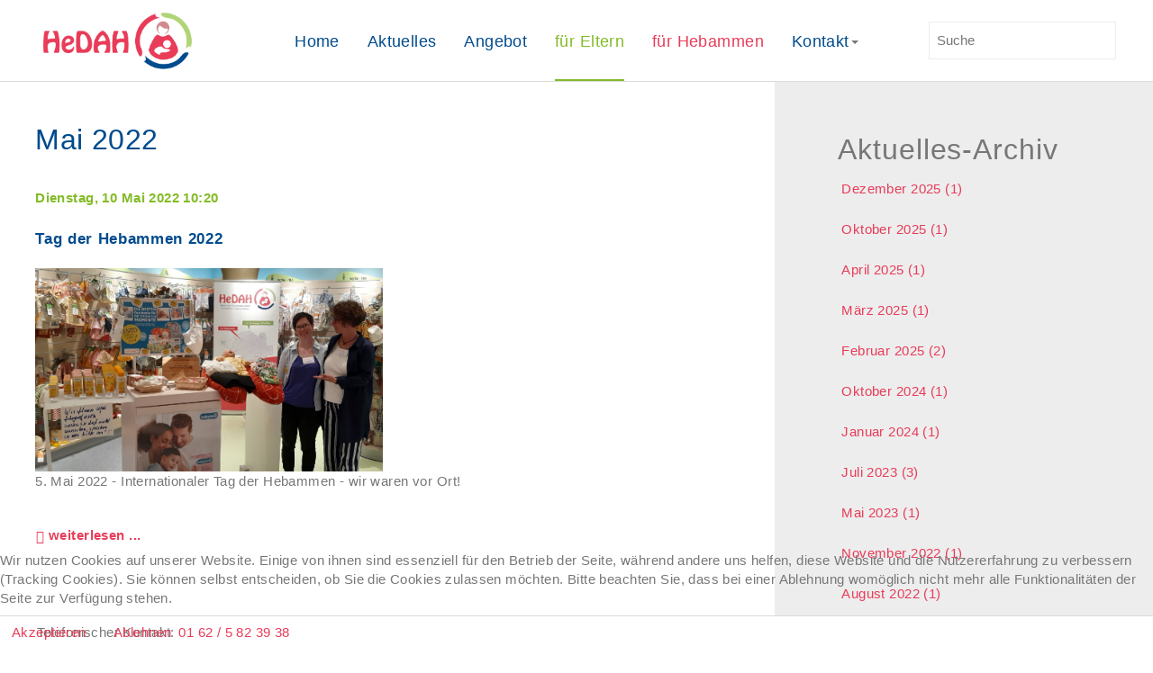

--- FILE ---
content_type: text/html; charset=utf-8
request_url: https://www.he-dah.de/fuer-eltern/itemlist/date/2022/5?catid=3
body_size: 5968
content:

<!DOCTYPE html>
<html prefix="og: http://ogp.me/ns#" lang="de-de" dir="ltr"
	  class='com_k2 view-itemlist task-date itemid-104 j31 mm-hover'>


<head>
<script type="text/javascript">  (function(){ function blockCookies(disableCookies, disableLocal, disableSession){ if(disableCookies == 1){ if(!document.__defineGetter__){ Object.defineProperty(document, 'cookie',{ get: function(){ return ''; }, set: function(){ return true;} }); }else{ var oldSetter = document.__lookupSetter__('cookie'); if(oldSetter) { Object.defineProperty(document, 'cookie', { get: function(){ return ''; }, set: function(v){ if(v.match(/reDimCookieHint\=/) || v.match(/e9f46b77bfaa47ac3b9f7042a1872917\=/)) { oldSetter.call(document, v); } return true; } }); } } var cookies = document.cookie.split(';'); for (var i = 0; i < cookies.length; i++) { var cookie = cookies[i]; var pos = cookie.indexOf('='); var name = ''; if(pos > -1){ name = cookie.substr(0, pos); }else{ name = cookie; } if(name.match(/reDimCookieHint/)) { document.cookie = name + '=; expires=Thu, 01 Jan 1970 00:00:00 GMT'; } } } if(disableLocal == 1){ window.localStorage.clear(); window.localStorage.__proto__ = Object.create(window.Storage.prototype); window.localStorage.__proto__.setItem = function(){ return undefined; }; } if(disableSession == 1){ window.sessionStorage.clear(); window.sessionStorage.__proto__ = Object.create(window.Storage.prototype); window.sessionStorage.__proto__.setItem = function(){ return undefined; }; } } blockCookies(1,1,1); }()); </script>


	<base href="https://www.he-dah.de/fuer-eltern/itemlist/date/2022/5" />
	<meta http-equiv="content-type" content="text/html; charset=utf-8" />
	<meta property="og:url" content="https://www.he-dah.de/fuer-eltern/itemlist/date/2022/5?catid=3" />
	<meta property="og:type" content="website" />
	<meta property="og:title" content="Mai 2022" />
	<meta property="og:description" content="Wir unterstützen Hebammen, Familien und bei der Hebammen Ausbildungs- und Fortbildungssuche in Stadt und Landkreis Dachau" />
	<meta name="twitter:card" content="summary" />
	<meta name="twitter:title" content="Mai 2022" />
	<meta name="twitter:description" content="Wir unterstützen Hebammen, Familien und bei der Hebammen Ausbildungs- und Fortbildungssuche in Stadt und Landkreis Dachau" />
	<meta name="description" content="Wir unterstützen Hebammen, Familien und bei der Hebammen Ausbildungs- und Fortbildungssuche in Stadt und Landkreis Dachau" />
	<meta name="generator" content="Joomla! - Open Source Content Management" />
	<title>Mai 2022</title>
	<link href="/fuer-eltern/itemlist/date/2022/5?catid=3" rel="canonical" />
	<link href="/templates/t3_bs3_blank/favicon.ico" rel="shortcut icon" type="image/vnd.microsoft.icon" />
	<link href="/t3-assets/css/css-cd930-24138.css" rel="stylesheet" type="text/css" media="all" />
	<link href="https://cdnjs.cloudflare.com/ajax/libs/simple-line-icons/2.4.1/css/simple-line-icons.min.css" rel="stylesheet" type="text/css" />
	<link href="/t3-assets/css/css-03741-08927.css" rel="stylesheet" type="text/css" media="all" />
	<link href="/t3-assets/css/css-30a31-26200.css" rel="stylesheet" type="text/css" media="all" />
	<link href="/plugins/system/cookiehint/css/redimstyle.css?17ec9a20a111e29cc1ec1f58ddabee91" rel="stylesheet" type="text/css" />
	<style type="text/css">
#redim-cookiehint-bottom {position: fixed; z-index: 99999; left: 0px; right: 0px; bottom: 0px; top: auto !important;}
	</style>
	<script src="/t3-assets/js/js-5c1d2-26200.js" type="text/javascript"></script>
	<script src="/media/k2/assets/js/k2.frontend.js?v=2.11.20240212&sitepath=/" type="text/javascript"></script>
	<script src="/t3-assets/js/js-e302c-08936.js" type="text/javascript"></script>

	
<!-- META FOR IOS & HANDHELD -->
	<meta name="viewport" content="width=device-width, initial-scale=1.0, maximum-scale=1.0, user-scalable=no"/>
	<style type="text/stylesheet">
		@-webkit-viewport   { width: device-width; }
		@-moz-viewport      { width: device-width; }
		@-ms-viewport       { width: device-width; }
		@-o-viewport        { width: device-width; }
		@viewport           { width: device-width; }
	</style>
	<script type="text/javascript">
		//<![CDATA[
		if (navigator.userAgent.match(/IEMobile\/10\.0/)) {
			var msViewportStyle = document.createElement("style");
			msViewportStyle.appendChild(
				document.createTextNode("@-ms-viewport{width:auto!important}")
			);
			document.getElementsByTagName("head")[0].appendChild(msViewportStyle);
		}
		//]]>
	</script>
<meta name="HandheldFriendly" content="true"/>
<meta name="apple-mobile-web-app-capable" content="YES"/>
<!-- //META FOR IOS & HANDHELD -->




<!-- Le HTML5 shim and media query for IE8 support -->
<!--[if lt IE 9]>
<script src="//cdnjs.cloudflare.com/ajax/libs/html5shiv/3.7.3/html5shiv.min.js"></script>
<script type="text/javascript" src="/plugins/system/t3/base-bs3/js/respond.min.js"></script>
<![endif]-->

<!-- You can add Google Analytics here or use T3 Injection feature -->
<link href="https://fonts.googleapis.com/css?family=Dosis:200,400,700&display=swap" rel="stylesheet"> 
</head>

<body>
	<a class="itemAnchor" name="top" id="top"></a>

<div class="t3-wrapper"> <!-- Need this wrapper for off-canvas menu. Remove if you don't use of-canvas -->

  
<!-- HEADER -->
<header id="t3-header" class="t3-header" data-spy="affix" data-offset-top="140">
  <div class="container">
	<div class="row">
	
		<!-- MAIN NAVIGATION -->
		<nav id="t3-mainnav" class="navbar navbar-default t3-mainnav">
			<div class="container">

				<!-- Brand and toggle get grouped for better mobile display -->
				<div class="navbar-header">
		
																	<button type="button" class="navbar-toggle" data-toggle="collapse" data-target=".t3-navbar-collapse">
							<i class="fa fa-bars"></i>
						</button>
					
					
				</div>

									<div class="t3-navbar-collapse navbar-collapse collapse"></div>
				
				<div class="t3-navbar navbar-collapse collapse">
					<div  class="t3-megamenu"  data-responsive="true">
<ul itemscope itemtype="http://www.schema.org/SiteNavigationElement" class="nav navbar-nav level0">
<li itemprop='name'  data-id="101" data-level="1">
<a itemprop='url' class=""  href="/"   data-target="#">Home </a>

</li>
<li itemprop='name'  data-id="102" data-level="1">
<a itemprop='url' class=""  href="/aktuelles"   data-target="#">Aktuelles </a>

</li>
<li itemprop='name'  data-id="103" data-level="1">
<a itemprop='url' class=""  href="/angebot"   data-target="#">Angebot </a>

</li>
<li itemprop='name' class="current active" data-id="104" data-level="1">
<a itemprop='url' class="brand-green"  href="/fuer-eltern"   data-target="#">für Eltern </a>

</li>
<li itemprop='name'  data-id="127" data-level="1">
<a itemprop='url' class=" brand-primary"  href="/fuer-hebammen"   data-target="#">für Hebammen </a>

</li>
<li itemprop='name' class="dropdown mega" data-id="128" data-level="1">
<a itemprop='url' class=" dropdown-toggle"  href="/kontakt/kontaktdaten"   data-target="#" data-toggle="dropdown">Kontakt<em class="caret"></em></a>

<div class="nav-child dropdown-menu mega-dropdown-menu"  ><div class="mega-dropdown-inner">
<div class="row">
<div class="col-xs-12 mega-col-nav" data-width="12"><div class="mega-inner">
<ul itemscope itemtype="http://www.schema.org/SiteNavigationElement" class="mega-nav level1">
<li itemprop='name'  data-id="130" data-level="2">
<a itemprop='url' class=""  href="/kontakt/kontaktdaten"   data-target="#">Kontaktdaten &amp; -formular </a>

</li>
<li itemprop='name'  data-id="131" data-level="2">
<a itemprop='url' class=""  href="/kontakt/impressum"   data-target="#">Impressum </a>

</li>
<li itemprop='name'  data-id="132" data-level="2">
<a itemprop='url' class=""  href="/kontakt/datenschutzerklaerung"   data-target="#">Datenschutzerklärung </a>

</li>
</ul>
</div></div>
</div>
</div></div>
</li>
</ul>
</div>

				</div>

			</div>
		</nav>
		<!-- //MAIN NAVIGATION -->

		<!-- LOGO IMAGE -->
		<div class="col-md-3 col-xs-6 col-sm-3 col-sm-8 logo">
			<div class="logo-image logo-control text-left">
				<a href="https://www.he-dah.de/" title="HeDAH – Hebammenkoordinationsstelle für Stadt & Landkreis Dachau">
											<img class="logo-img" src="/images/logo.png" alt="HeDAH – Hebammenkoordinationsstelle für Stadt & Landkreis Dachau" />
																<img class="logo-img-sm" src="/images/logo-small.png" alt="HeDAH – Hebammenkoordinationsstelle für Stadt & Landkreis Dachau" />
									</a>
			</div>
		</div>
		<!-- //LOGO -->
		
	

		


					<div class="col-md-3 col-xs-4 col-sm-12 pull-right col-head-modules">
									<!-- HEAD SEARCH -->
					<div class="head-search ">
						
<div id="k2ModuleBox116" class="k2SearchBlock">
    <form action="/component/k2/itemlist/search?Itemid=129" method="get" autocomplete="off" class="k2SearchBlockForm">
        <input type="text" value="Suche" name="searchword" class="inputbox" onblur="if(this.value=='') this.value='Suche';" onfocus="if(this.value=='Suche') this.value='';" />

        
        
        
        
                <input type="hidden" name="Itemid" value="129" />
            </form>

    </div>

					</div>
					<!-- //HEAD SEARCH -->
				
							</div>
		
	</div>
  </div>
</header>
<!-- //HEADER -->

  
  
<div class="home">

	
</div>


  
<div id="t3-mainbody" class="t3-mainbody container">
	<div class="row">

		<!-- MAIN CONTENT -->
		<div id="t3-content" class="t3-content col-xs-12 col-sm-12 col-md-8 content-modul">
						<div id="system-message-container">
	</div>

						
<!-- Start K2 Generic (search/date) Layout -->
<div id="k2Container" class="genericView searchItems">

        <!-- Page title -->
    <div class="componentheading">
        Mai 2022    </div>
    
    
    
    <div class="genericItemList">
        
        <!-- Start K2 Item Layout -->
        <div class="genericItemView">
        


            <div class="genericItemHeader">
                                <!-- Date created -->
                <span class="genericItemDateCreated">
                    Dienstag, 10 Mai 2022 10:20                </span>
                
                            <!-- Item title -->
              <h3 class="genericItemTitle">
                                    <a href="/aktuelles/item/79-tag-der-hebammen-2022">
                    Tag der Hebammen 2022                </a>
                              </h3>
                        </div>

          <div class="genericItemBody">
              
                            <!-- Item introtext -->
              <div class="genericItemIntroText">
                <p><img src="/images/TdH2022_4_klein.jpg" alt="" width="386" height="226" /><br />5. Mai 2022 - Internationaler Tag der Hebammen - wir waren vor Ort!</p>              </div>
              
              <div class="clr"></div>
          </div>

          <div class="clr"></div>

          
            
                        <!-- Item "read more..." link -->
            <div class="genericItemReadMore">
                <a class="k2ReadMore simple-line-icons btn" href="/aktuelles/item/79-tag-der-hebammen-2022">
                    weiterlesen ...                </a>
            </div>
            
            <div class="clr"></div>
        </div>
        <!-- End K2 Item Layout -->

            </div>

    <!-- Pagination -->
    
    
</div>
<!-- End K2 Generic (search/date) Layout -->

<!-- JoomlaWorks "K2" (v2.11.20240212) | Learn more about K2 at https://getk2.org -->


		
			
		</div>
		<!-- //MAIN CONTENT -->

		<!-- SIDEBAR RIGHT -->
		<div class="t3-sidebar t3-sidebar-right col-xs-12 col-sm-12 col-md-4 ">
			<div class="t3-module module " id="Mod106"><div class="module-inner"><h4 class="module-title "><span>Aktuelles-Archiv</span></h4><div class="module-ct">
<div id="k2ModuleBox106" class="k2ArchivesBlock">
    <ul>
                <li>
            <a href="/fuer-eltern/itemlist/date/2025/12?catid=3">
                Dezember 2025                 (1)            </a>
        </li>
                <li>
            <a href="/fuer-eltern/itemlist/date/2025/10?catid=3">
                Oktober 2025                 (1)            </a>
        </li>
                <li>
            <a href="/fuer-eltern/itemlist/date/2025/4?catid=3">
                April 2025                 (1)            </a>
        </li>
                <li>
            <a href="/fuer-eltern/itemlist/date/2025/3?catid=3">
                März 2025                 (1)            </a>
        </li>
                <li>
            <a href="/fuer-eltern/itemlist/date/2025/2?catid=3">
                Februar 2025                 (2)            </a>
        </li>
                <li>
            <a href="/fuer-eltern/itemlist/date/2024/10?catid=3">
                Oktober 2024                 (1)            </a>
        </li>
                <li>
            <a href="/fuer-eltern/itemlist/date/2024/1?catid=3">
                Januar 2024                 (1)            </a>
        </li>
                <li>
            <a href="/fuer-eltern/itemlist/date/2023/7?catid=3">
                Juli 2023                 (3)            </a>
        </li>
                <li>
            <a href="/fuer-eltern/itemlist/date/2023/5?catid=3">
                Mai 2023                 (1)            </a>
        </li>
                <li>
            <a href="/fuer-eltern/itemlist/date/2022/11?catid=3">
                November 2022                 (1)            </a>
        </li>
                <li>
            <a href="/fuer-eltern/itemlist/date/2022/8?catid=3">
                August 2022                 (1)            </a>
        </li>
                <li>
            <a href="/fuer-eltern/itemlist/date/2022/7?catid=3">
                Juli 2022                 (1)            </a>
        </li>
            </ul>
</div>
</div></div></div>
		</div>
		<!-- //SIDEBAR RIGHT -->

	</div>
</div> 



  
  


  
<!-- FOOTER -->
<footer id="t3-footer" class="wrap t3-footer">

			<!-- FOOT NAVIGATION -->
		<div class="container">
				<!-- SPOTLIGHT -->
	<div class="t3-spotlight t3-footnav  row">
					<div class=" col-lg-5 col-md-5 col-sm-5 col-xs-12">
								<div class="t3-module module " id="Mod111"><div class="module-inner"><h5 class="module-title "><span>Träger und Förderung</span></h5><div class="module-ct">

<div class="custom"  >
	<p>Die HeDAH Hebammen Koordinationsstelle Landkreis Dachau ist angegliedert an die <a href="https://www.dachauplus.de/"><strong>Genossenschaft zu Stärkung der gesundheitlichen Versorgung im Landkreis Dachau e.G.</strong></a> zu der auch die <a href="https://www.dachauplus.de/"><strong>Gesundheitsregion plus, Landkreis </strong><strong>Dachau</strong></a> gehört.<br /><img src="/images/00-home/gesundheitsregion-plus_logo.png" alt="" /></p>
<p>Das Projekt wird gefördert durch das Ministerium für Gesundheit und Pflege Bayern und den Landkreis Dachau. Die Leistungen der Koordinationsstelle stehen für alle kostenfrei zur Verfügung. Die Fördermittel stammen zu 90 % vom Land Bayern. Der Landkreis beteiligt sich mit mind. 10 % an den Kosten.</p></div>
</div></div></div>
							</div>
					<div class=" col-lg-5 col-lg-offset-1 col-md-5 col-md-offset-1 col-sm-5 col-sm-offset-1 col-xs-12">
								<div class="t3-module module " id="Mod108"><div class="module-inner"><h5 class="module-title "><span>Büroräume- und zeiten</span></h5><div class="module-ct">

<div class="custom"  >
	<p>Unsere <strong>Büroräume</strong> finden Sie <br /><strong>in Petershausen in der Kirchstraße 7</strong> (<a href="https://www.rundum-verein.de/" target="_blank" rel="noopener noreferrer">rundum-verein.de</a>)<br />Gerne sind wir hier Ihr Ansprechpartner.</p>
<p><strong><img src="/images/00-home/rundum-kirchstr-petershausen.png" alt="" /></strong></p>
<p>Die <strong>Bürozeiten</strong> sind in der Regel: <strong>Dienstag, Mittwoch und Donnerstag von 8:30 - 12:30 Uhr.</strong> <br />Bitte vereinbaren Sie einen Termin, da nicht immer jemand im Büro zu erreichen ist. Oder Sie schicken uns eine E-Mail an <a href="mailto:info@he-dah.de">info@he-dah.de</a> bzw. hinterlassen eine Nachricht auf dem Anrufbeantworter. Wir freuen uns auf Ihren Anruf!</p></div>
</div></div></div>
							</div>
					<div class=" col-lg-5 col-md-5 col-sm-5 col-xs-12">
								&nbsp;
							</div>
					<div class=" col-lg-5 col-lg-offset-1 col-md-5 col-md-offset-1 col-sm-5 col-sm-offset-1 col-xs-12">
								&nbsp;
							</div>
					<div class=" col-lg-2 col-md-2 col-sm-4 col-xs-6">
								&nbsp;
							</div>
					<div class=" col-lg-2 col-md-2 col-sm-4 col-xs-6">
								&nbsp;
							</div>
			</div>
<!-- SPOTLIGHT -->
		</div>
		<!-- //FOOT NAVIGATION -->
		
</footer>

<!-- //FOOTER -->

			<!-- HOME SL 3 -->
		<div class="fixed-footer-1">
			<div class="container">
				

<div class="custom"  >
	<p>Telefonischer Kontakt: <a href="tel:+491625823938">01 62 / 5 82 39 38 </a></p></div>

			</div>
		</div>
		<!-- //HOME SL 3 -->
	

</div>
    <!-- BACK TOP TOP BUTTON -->
    <div id="back-to-top" data-spy="affix" data-offset-top="300" class="back-to-top hidden-xs hidden-sm affix-top">
	  <a class="k2Anchor btn simple-line-icons btn-scroll-up" href="#top" title="Back to Top"></a>
	</div>

<script type="text/javascript">
//<![CDATA[

function resize()
{
    var heights = window.innerHeight;
    document.getElementById("full-screen").style.height = heights + "px";
}
resize();
window.onresize = function() {
    resize();
};
//]]> 

</script>

<div id="redim-cookiehint-bottom">   <div id="redim-cookiehint">     <div class="cookiecontent">   <p>Wir nutzen Cookies auf unserer Website. Einige von ihnen sind essenziell für den Betrieb der Seite, während andere uns helfen, diese Website und die Nutzererfahrung zu verbessern (Tracking Cookies). Sie können selbst entscheiden, ob Sie die Cookies zulassen möchten. Bitte beachten Sie, dass bei einer Ablehnung womöglich nicht mehr alle Funktionalitäten der Seite zur Verfügung stehen.</p>    </div>     <div class="cookiebuttons">        <a id="cookiehintsubmit" onclick="return cookiehintsubmit(this);" href="https://www.he-dah.de/fuer-eltern/itemlist/date/2022/5?catid=3&amp;rCH=2"         class="btn">Akzeptieren</a>           <a id="cookiehintsubmitno" onclick="return cookiehintsubmitno(this);" href="https://www.he-dah.de/fuer-eltern/itemlist/date/2022/5?catid=3&amp;rCH=-2"           class="btn">Ablehnen</a>          <div class="text-center" id="cookiehintinfo">                      </div>      </div>     <div class="clr"></div>   </div> </div>  <script type="text/javascript">        document.addEventListener("DOMContentLoaded", function(event) {         if (!navigator.cookieEnabled){           document.getElementById('redim-cookiehint-bottom').remove();         }       });        function cookiehintfadeOut(el) {         el.style.opacity = 1;         (function fade() {           if ((el.style.opacity -= .1) < 0) {             el.style.display = "none";           } else {             requestAnimationFrame(fade);           }         })();       }         function cookiehintsubmit(obj) {         document.cookie = 'reDimCookieHint=1; expires=Tue, 02 Feb 2027 23:59:59 GMT;57; path=/';         cookiehintfadeOut(document.getElementById('redim-cookiehint-bottom'));         return true;       }        function cookiehintsubmitno(obj) {         document.cookie = 'reDimCookieHint=-1; expires=0; path=/';         cookiehintfadeOut(document.getElementById('redim-cookiehint-bottom'));         return true;       }  </script>  
</body>

</html>